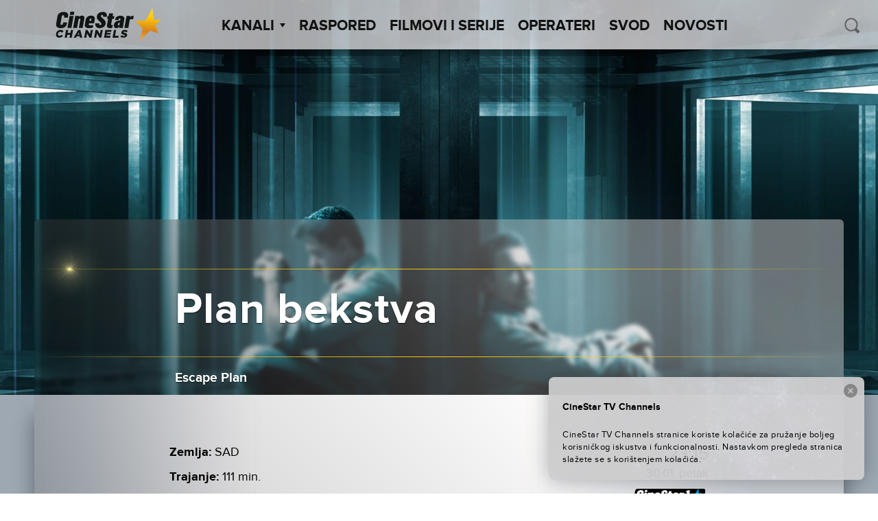

--- FILE ---
content_type: text/html; charset=UTF-8
request_url: https://cinestartvchannels.rs/wp-admin/admin-ajax.php?action=get_next_schedule_event&post_ids%5B%5D=4948
body_size: -655
content:
{"isSuccesful":true,"data":{"4948":{"channelClassName":"ct1","hour":"23:15","date":"30.01. petak"}}}